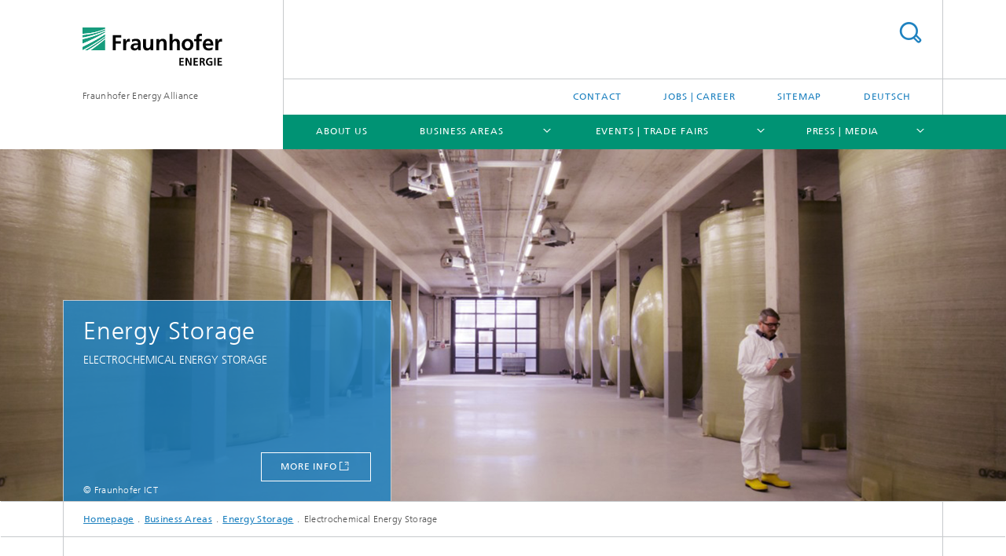

--- FILE ---
content_type: text/html;charset=utf-8
request_url: https://www.energie.fraunhofer.de/en/business-areas/energy-storage/electrochemical-energy-storage.html
body_size: 11559
content:
<!DOCTYPE html>
<html lang="en" class="">
<head>
    <meta charset="utf-8"/>
    <meta http-equiv="X-UA-Compatible" content="IE=edge"/>
    <meta name="viewport" content="width=device-width, initial-scale=1, user-scalable=yes"/>
    <title>Electrochemical Energy Storage</title>

    <!-- Avoid annoying toolbar on images in Internet Explorer -->
    <meta http-equiv="imagetoolbar" content="no" />
    <!-- Information for Robots -->
    <meta name="robots" content="noodp,noydir,index,follow" />
    <!-- open graph and twitter share meta data -->
    <meta property="og:title" content="Energy Storage - Electrochemical Energy Storage"/>
    <meta property="og:description" content="Against the background of an increasing interconnection of different fields, the conversion of electrical energy into chemical energy plays an important role. One of the Fraunhofer-Gesellschaft’s research priorities in the business unit ENERGY STORAGE is therefore in the field of electrochemical energy storage, for example for stationary applications or electromobility."/>
    <meta property="og:url" content="https://www.energie.fraunhofer.de/en/business-areas/energy-storage/electrochemical-energy-storage.html"/>
    <meta property="og:type" content="website"/>
    <meta property="og:site_name" content="Fraunhofer Energy Alliance"/>
        <meta property="og:image" content="https://www.energie.fraunhofer.de/en/business-areas/energy-storage/electrochemical-energy-storage/jcr:content/socialMediaImage.img.4col.large.png/1586200287479/buehne-elektrische-energiespeicher-energie-speicher.png" />
        <meta property="og:image:width" content="1440" />
        <meta property="og:image:height" content="1920" />
        <meta name="twitter:card" content="summary_large_image">
    <meta http-equiv="last-modified" content="2024-07-04T09:52:34.145Z" />
	<meta name="pubdate" content="2024-07-04T11:52:34.145+02:00" />
    <meta name="copyright" content="Copyright" />
    <meta name="description" content="Against the background of an increasing interconnection of different fields, the conversion of electrical energy into chemical energy plays an important role. One of the Fraunhofer-Gesellschaft’s research priorities in the business unit ENERGY STORAGE is therefore in the field of electrochemical energy storage, for example for stationary applications or electromobility. " />
    <!-- / LEGACY meta tags end -->

    <!--[if !IE]>-->
        <link rel="stylesheet" href="/etc.clientlibs/fraunhofer/ui/website/css/fraunhofer.min.3ed9d7d677cdf827963599044315a9d6.css" type="text/css">
<!--<![endif]-->

    <!--[if gt IE 8]>
    	<![endif]-->

    <!-- HTML5 shim and Respond.js for IE8 support of HTML5 elements and media queries -->
    <!--[if lte IE 8]>
        <link rel="stylesheet" href="/etc.clientlibs/fraunhofer/ui/website/css/lte_ie8.min.css" type="text/css">
<script src="/etc.clientlibs/fraunhofer/ui/website/js/lte_ie8.min.js"></script>
<![endif]-->
    
    <!-- Favorite icon -->
    <link rel="shortcut icon" href="/static/css/fraunhofer/resources/img/favicons/favicon_16x16.ico" type="image/x-icon"/>
	<link rel="apple-touch-icon" sizes="180x180" href="/static/css/fraunhofer/resources/img/favicons/apple-touch-icon_180x180.png">
	<meta name="msapplication-TileColor" content="#ffffff">
	<meta name="msapplication-TileImage" content="/static/css/fraunhofer/resources/img/favicons/mstile-144x144.png">
	<link rel="icon" type="image/png" href="/static/css/fraunhofer/resources/img/favicons/favicon_32x32.png" sizes="32x32">
	<link rel="icon" type="image/png" href="/static/css/fraunhofer/resources/img/favicons/favicon_96x96.png" sizes="96x96">
	<link rel="icon" type="image/svg+xml" href="/static/css/fraunhofer/resources/img/favicons/favicon.svg" sizes="any">
	
    <!-- Platform for Internet Content Selection (PICS) self-rating -->
    <link rel="meta" href="/static/css/fraunhofer/resources/pics.rdf" type="application/rdf+xml" title="PICS labels"/>
    <!-- Open Search -->
    <link rel="search" type="application/opensearchdescription+xml" title="Fraunhofer Energy Alliance (en)" href="/en.opensearch.xml"/>
        <link rel="alternate" type="application/rss+xml" title="Fraunhofer Energy Alliance | Press Release" href="https://www.energie.fraunhofer.de/en/rss/fraunhofer-energy-alliance-press-release.rss"/>
	</head>
<body class="col-4" itemtype="https://schema.org/WebPage" itemscope="itemscope">
    <div class="fhg-wrapper">
        <header>
    <input type="hidden" class="available-languages-servlet-path" data-path="/en/business-areas/energy-storage/electrochemical-energy-storage/jcr:content.languages.json" />
<div class="fhg-header">
    <div class="fhg-grid">
        <div class="row1">
            <div class="fhg-grid-item fhg-grid-3-2-1-1 section-search">
                <section role="search">
                    <form method="get" action="/en/search.html" id="search-form" data-suggest-url="/bin/wcm/enterprisesearch/suggest">
                        <div>
                            <input type="hidden" name="_charset_" value="UTF-8" />
                            <input name="numberResults"
                                value="10" type="hidden" />
                            <input name="page" value="1" type="hidden" />

                            <input name="scope" value="ENERGIE" type="hidden"/>
                            <input name="language" value="en" type="hidden"/>
                            <input id="search-query-default-foo" disabled="disabled" value="Suchbegriff" type="hidden"/>
                            <input name="lang" id="search-query-default-foo-hidden" value="en" type="hidden"/>

                            <input type="text" autocomplete="off" name="queryString"
                                id="electrochemical\u002Denergy\u002DstoragesearchQuery" class="hasDefault ac_input queryStringContentHeader" maxlength="100"/>

                        </div>
                        <button type="submit">Search</button>
                    </form>
                </section>
            </div>

            <div class="fhg-grid-item fhg-grid-1-1-1-1 section-title">
                <a href="/en.html"><div class="logo-heading">
                    	<img class="logo" alt="" title="" src="/content/dam/energie/energie.svg"/>
                        Fraunhofer Energy Alliance</div>
                </a></div>
        </div>


        <div class="row2">
            <div class="fhg-grid-item fhg-grid-1-1-1-1 section-about text-site-identifier">
                <a href="/en.html">Fraunhofer Energy Alliance</a></div>

            <div class="fhg-grid-item fhg-grid-3-2-1-1 section-nav" id="menu">
                <div class="row2-1">

                    <div class="fhg-grid-item section-menu-plus">
                        <nav>
                            <ul>
                                <li><a href="/en/contact.html">Contact</a></li>
                                <li><a href="/en/jobs-career.html">Jobs | Career</a></li>
                                <li><a href="/en/sitemap.html">Sitemap</a></li>
                                <li class="lang"><a href="/">Deutsch</a></li>
                                        </ul>
                        </nav>
                    </div>
                </div>

                <div class="nav-fhg" id="nav"><div class="section-menu">
        <nav>
            <ul class="fhg-mainmenu">
            <li class="lvl-1 ">
	                <span><a href="/en/about-us1.html">About Us</a></span>
                    	</li>
			<li class="lvl-1 ">
	                <span class="navigable"><a href="/en/business-areas.html">Business Areas</a></span>
	                        <div class="submenu">
	                        	<span class="btn close">[X]</span>
	                        	<span class="mainmenu-title follow-link"><a href="/en/business-areas.html">Business Areas</a></span>
	                            <ul>
	                                <li class="lvl-2 is-expandable">
                                            <span class="follow-link navigable"><a href="/en/business-areas/energy-renewable.html">Energy Renewable</a></span>

		                                            <ul>
		                                                <li class="lvl-3">
		                                                        <a href="/en/business-areas/energy-renewable/photovoltaics.html">Photovoltaics</a></li>
		                                                <li class="lvl-3">
		                                                        <a href="/en/business-areas/energy-renewable/solar-thermal-energy.html">Solar Thermal Energy</a></li>
		                                                <li class="lvl-3">
		                                                        <a href="/en/business-areas/energy-renewable/wind-energy.html">Wind Energy</a></li>
		                                                <li class="lvl-3">
		                                                        <a href="/en/business-areas/energy-renewable/bioenergy.html">Bioenergy</a></li>
		                                                <li class="lvl-3">
		                                                        <a href="/en/business-areas/energy-renewable/hydropower.html">Hydropower</a></li>
		                                                <li class="lvl-3">
		                                                        <a href="/en/business-areas/energy-renewable/gerthermal-energy.html">Geothermal Energy</a></li>
		                                                <li class="lvl-3">
		                                                        <a href="/en/business-areas/energy-renewable/renewable-energy-in-the-overall-system.html">Renewable Energy in the Overall System</a></li>
		                                                </ul>
                                                </li>
	                                <li class="lvl-2 is-expandable">
                                            <span class="follow-link navigable"><a href="/en/business-areas/energy-storage.html">Energy Storage</a></span>

		                                            <ul>
		                                                <li class="lvl-3">
		                                                        <a href="/en/business-areas/energy-storage/energy-storage-and-conversion-systems.html">Energy Storage and Conversion Systems</a></li>
		                                                <li class="lvl-3">
		                                                        <a href="/en/business-areas/energy-storage/electrochemical-energy-storage.html">Electrochemical Energy Storage</a></li>
		                                                <li class="lvl-3">
		                                                        <a href="/en/business-areas/energy-storage/mechanical-energy-storage.html">Mechanical Energy Storage</a></li>
		                                                <li class="lvl-3">
		                                                        <a href="/en/business-areas/energy-storage/thermal-energy-storage.html">Thermal Energy Storage</a></li>
		                                                <li class="lvl-3">
		                                                        <a href="/en/business-areas/energy-storage/chemical-energy-storage.html">Chemical Energy Storage</a></li>
		                                                <li class="lvl-3">
		                                                        <a href="/en/business-areas/energy-storage/fuel-cells.html">Fuel Cells (PEM, SOFC, DMFC, DEFC)</a></li>
		                                                <li class="lvl-3">
		                                                        <a href="/en/business-areas/energy-storage/hydrogen-technologies.html">Hydrogen Technologies</a></li>
		                                                <li class="lvl-3">
		                                                        <a href="/en/business-areas/energy-storage/energy-harvesting.html">Energy Harvesting</a></li>
		                                                </ul>
                                                </li>
	                                <li class="lvl-2 is-expandable">
                                            <span class="follow-link navigable"><a href="/en/business-areas/energy-grids.html">Energy Grids</a></span>

		                                            <ul>
		                                                <li class="lvl-3">
		                                                        <a href="/en/business-areas/energy-grids/grid-planning.html">Grid Planning</a></li>
		                                                <li class="lvl-3">
		                                                        <a href="/en/business-areas/energy-grids/grid-technology.html">Grid Technology</a></li>
		                                                <li class="lvl-3">
		                                                        <a href="/en/business-areas/energy-grids/grid-operations.html">Grid Operations</a></li>
		                                                <li class="lvl-3">
		                                                        <a href="/en/business-areas/energy-grids/grid-management.html">Grid Management</a></li>
		                                                </ul>
                                                </li>
	                                <li class="lvl-2 is-expandable">
                                            <span class="follow-link navigable"><a href="/en/business-areas/energy-urban.html">Energy Urban </a></span>

		                                            <ul>
		                                                <li class="lvl-3">
		                                                        <a href="/en/business-areas/energy-urban/districts.html">Districts</a></li>
		                                                <li class="lvl-3">
		                                                        <a href="/en/business-areas/energy-urban/buildings.html">Buildings</a></li>
		                                                <li class="lvl-3">
		                                                        <a href="/en/business-areas/energy-urban/plant-engineering.html">Plant Engineering</a></li>
		                                                </ul>
                                                </li>
	                                <li class="lvl-2 is-expandable">
                                            <span class="follow-link navigable"><a href="/en/business-areas/energy-digital.html">Energy Digital</a></span>

		                                            <ul>
		                                                <li class="lvl-3">
		                                                        <a href="/en/business-areas/energy-digital/energy-data-collection.html">Energy Data Collection</a></li>
		                                                <li class="lvl-3">
		                                                        <a href="/en/business-areas/energy-digital/energy-data-analysis.html">Energy Data Analysis</a></li>
		                                                <li class="lvl-3">
		                                                        <a href="/en/business-areas/energy-digital/exchange-of-energy-data.html">Exchange of Energy Data</a></li>
		                                                <li class="lvl-3">
		                                                        <a href="/en/business-areas/energy-digital/usage-and-application-of-energy-data.html">Usage and Application of Energy Data</a></li>
		                                                <li class="lvl-3">
		                                                        <a href="/en/business-areas/energy-digital/energy-data-system.html">Energy Data System</a></li>
		                                                </ul>
                                                </li>
	                                <li class="lvl-2 is-expandable">
                                            <span class="follow-link navigable"><a href="/en/business-areas/energy-system.html">Energy System</a></span>

		                                            <ul>
		                                                <li class="lvl-3">
		                                                        <a href="/en/business-areas/energy-system/energy-systems-design-and-modelling.html">Energy Systems Design and Modelling  </a></li>
		                                                <li class="lvl-3">
		                                                        <a href="/en/business-areas/energy-system/energy-and-climate-policies.html">Energy and Climate Policies</a></li>
		                                                <li class="lvl-3">
		                                                        <a href="/en/business-areas/energy-system/energy-economic-analyses.html">Energy Economic Analyses</a></li>
		                                                <li class="lvl-3">
		                                                        <a href="/en/business-areas/energy-system/development-of-business-models.html">Development of Business Models</a></li>
		                                                </ul>
                                                </li>
	                                <li class="lvl-2">
                                            <a href="/en/business-areas/energy-efficiency.html">Energy Efficient</a></li>
	                                <li class="lvl-2 is-expandable">
                                            <span class="follow-link navigable"><a href="/en/business-areas/energy-climate-environment.html">Energy I Climate  I Environment</a></span>

		                                            <ul>
		                                                <li class="lvl-3">
		                                                        <a href="/en/business-areas/energy-climate-environment/circular-economy.html">Circular Economy </a></li>
		                                                <li class="lvl-3">
		                                                        <a href="/en/business-areas/energy-climate-environment/water-infrastructure-systems.html">Water Infrastructure Systems</a></li>
		                                                <li class="lvl-3">
		                                                        <a href="/en/business-areas/energy-climate-environment/water-and-wastewater-management.html">Water and Wastewater Management</a></li>
		                                                <li class="lvl-3">
		                                                        <a href="/en/business-areas/energy-climate-environment/agriculture-and-nutrition.html">Agriculture and Nutrition</a></li>
		                                                </ul>
                                                </li>
	                                </ul>
	                        </div>
	                    </li>
			<li class="lvl-1 ">
	                <span class="navigable"><a href="/en/events-trade-fairs.html">Events | Trade Fairs</a></span>
	                        <div class="submenu">
	                        	<span class="btn close">[X]</span>
	                        	<span class="mainmenu-title follow-link"><a href="/en/events-trade-fairs.html">Events | Trade Fairs</a></span>
	                            <ul>
	                                <li class="lvl-2">
                                            <a href="/en/events-trade-fairs/2025.html">2025</a></li>
	                                </ul>
	                        </div>
	                    </li>
			<li class="lvl-1  showInHeader">
	                <span><a href="/en/jobs-career.html">Jobs | Career</a></span>
                    	</li>
			<li class="lvl-1 ">
	                <span class="navigable"><a href="/en/press-media.html">Press | Media</a></span>
	                        <div class="submenu">
	                        	<span class="btn close">[X]</span>
	                        	<span class="mainmenu-title follow-link"><a href="/en/press-media.html">Press | Media</a></span>
	                            <ul>
	                                <li class="lvl-2 is-expandable">
                                            <span class="follow-link navigable"><a href="/en/press-media/press-release.html">Press Release</a></span>

		                                            <ul>
		                                                <li class="lvl-3">
		                                                        <a href="/en/press-media/press-release/press-releases-2025.html">2025</a></li>
		                                                <li class="lvl-3">
		                                                        <a href="/en/press-media/press-release/press-releases-2024.html">2024</a></li>
		                                                <li class="lvl-3">
		                                                        <a href="/en/press-media/press-release/press-releases-2023.html">2023</a></li>
		                                                </ul>
                                                </li>
	                                <li class="lvl-2 is-expandable">
                                            <span class="follow-link navigable"><a href="/en/press-media/annual-reports-brochures.html">Annual Reports | Brochures</a></span>

		                                            <ul>
		                                                <li class="lvl-3">
		                                                        <a href="/en/press-media/annual-reports-brochures/annual-reports-new.html">Annual Reports </a></li>
		                                                <li class="lvl-3">
		                                                        <a href="/en/press-media/annual-reports-brochures/brochures.html">Brochures</a></li>
		                                                </ul>
                                                </li>
	                                </ul>
	                        </div>
	                    </li>
			<li class="more lvl-1" id="morefield"><span class="navigable"><span>More</span></span>
	                <ul></ul>
	            </li>
            </ul>
        </nav>
    </div>
</div>
</div>
        </div>
    </div>
</div>
<div data-emptytext="stage_parsys_hint" class="dummyclass"><div class="fhg-stage-slider js-stage-slider" 
    data-autoplaytimeout="6000" 
    data-smartspeed="1000">
    <div class="frames">
    <div class="item js-carousel-item"><!--[if IE]>
        <style type="text/css">
            .image-style-6e791dd6067e7153c8e3f70a615071ef {
                background-position: 50% 50%;
                background-image: url('/en/business-areas/energy-storage/electrochemical-energy-storage/jcr:content/stage/stageParsys/stage_slide/image.img.1col.png/1694701738124/buehne-elektrische-energiespeicher-energie-speicher.png');
            }
            @media (min-width: 321px) and (max-width: 640px) {
                .image-style-6e791dd6067e7153c8e3f70a615071ef {
                    background-image: url('/en/business-areas/energy-storage/electrochemical-energy-storage/jcr:content/stage/stageParsys/stage_slide/image.img.2col.png/1694701738124/buehne-elektrische-energiespeicher-energie-speicher.png');
                }
            }
            @media (min-width: 641px) and (max-width: 960px) {
                .image-style-6e791dd6067e7153c8e3f70a615071ef {
                    background-image: url('/en/business-areas/energy-storage/electrochemical-energy-storage/jcr:content/stage/stageParsys/stage_slide/image.img.3col.png/1694701738124/buehne-elektrische-energiespeicher-energie-speicher.png');
                }
            }
            @media (min-width: 961px) and (max-width: 1440px) {
                .image-style-6e791dd6067e7153c8e3f70a615071ef {
                    background-image: url('/en/business-areas/energy-storage/electrochemical-energy-storage/jcr:content/stage/stageParsys/stage_slide/image.img.4col.png/1694701738124/buehne-elektrische-energiespeicher-energie-speicher.png');
                }
            }
            @media (min-width: 1441px) {
                .image-style-6e791dd6067e7153c8e3f70a615071ef {
                    background-image: url('/en/business-areas/energy-storage/electrochemical-energy-storage/jcr:content/stage/stageParsys/stage_slide/image.img.png/1694701738124/buehne-elektrische-energiespeicher-energie-speicher.png');
                }
            }
        </style>
        <div class="image-wrapper image-style-6e791dd6067e7153c8e3f70a615071ef"></div>
        <![endif]-->
        <![if !IE]>
        <figure  class="fhg-content image "><picture>
				    <!--[if IE 9]><video style="display: none;"><![endif]-->
				    <source srcset="/en/business-areas/energy-storage/electrochemical-energy-storage/jcr:content/stage/stageParsys/stage_slide/image.img.4col.png/1694701738124/buehne-elektrische-energiespeicher-energie-speicher.png" media="(max-width: 1440px)">
				    <source srcset="/en/business-areas/energy-storage/electrochemical-energy-storage/jcr:content/stage/stageParsys/stage_slide/image.img.3col.png/1694701738124/buehne-elektrische-energiespeicher-energie-speicher.png" media="(max-width: 960px)">
				    <source srcset="/en/business-areas/energy-storage/electrochemical-energy-storage/jcr:content/stage/stageParsys/stage_slide/image.img.2col.png/1694701738124/buehne-elektrische-energiespeicher-energie-speicher.png" media="(max-width: 640px)">
				    <source srcset="/en/business-areas/energy-storage/electrochemical-energy-storage/jcr:content/stage/stageParsys/stage_slide/image.img.1col.png/1694701738124/buehne-elektrische-energiespeicher-energie-speicher.png" media="(max-width: 320px)">
				    <!--[if IE 9]></video><![endif]-->
				    <img data-height="538.0" src="/en/business-areas/energy-storage/electrochemical-energy-storage/jcr:content/stage/stageParsys/stage_slide/image.img.png/1694701738124/buehne-elektrische-energiespeicher-energie-speicher.png" data-width="1728.0" style="object-position:50% 50%;">
				    </picture>
			<figcaption>
        <div  class="figure-desc"></div></figcaption>
</figure><![endif]>
    <div class="caption ">
        <h2 class="stage-heading fragment" id="Energy-Storage">Energy Storage</h2>

        <p class="stage-desc">ELECTROCHEMICAL ENERGY STORAGE </p>
        <a href="https://www.ict.fraunhofer.de/de/komp/ae/RFBWind.html" class="more" target="_blank" title="">more info</a><p class="copyright text-secondary">© Fraunhofer ICT</p>
        </div>
</div>
</div>
</div>
</div>
<nav class="breadcrumbs text-secondary">

	<div class="drop-down-bar">
		<p>Where am I?</p>
	</div>
	<div class="wrapper">
		<ul>
			<li><a href="/en.html">Homepage</a></li>
					<li><a href="/en/business-areas.html">Business Areas</a></li>
					<li><a href="/en/business-areas/energy-storage.html">Energy Storage</a></li>
					<li>Electrochemical Energy Storage</li>
					</ul>
	</div>
</nav>
<div class="fhg-section-separator fhg-heading-separator fhg-grid fhg-grid-4-columns ">
    <div class="fhg-grid-item">
        <h1>Electrochemical Energy Storage</h1>
        </div>
    </div>
</header>
<div class="fhg-main fhg-grid fhg-grid-4-columns">
            <div class="contentPar parsys"><div data-emptytext-sectionParsys="section_component_hint" data-emptytext="Drag components here" class="sectionComponent parbase section" data-emptytext-teaserParsys="section_component_marginal_column_parsys_hint"><div class="fhg-grid-section">
    <div class="fhg-grid fhg-grid-4-columns">
        <section>
            <div class="sectionParsys parsys"><div data-emptytext="linklist_add_items" class="fhg-content-article fhg-grid section"><article>
    <div class="row">
        <div class=" fhg-grid-item fhg-grid-3-3-2-1">
        <div class="fhg-content fhg-richtext">
<p>Against the background of an increasing interconnection of different fields, the conversion of electrical energy into chemical energy plays an important role. One of the Fraunhofer-Gesellschaft’s research priorities in the business unit ENERGY STORAGE is therefore in the field of electrochemical energy storage, for example for stationary applications or electromobility.</p> 
<p>By 2030, battery production will expand fifteenfold from today's 38 gigawatt hours per year to 576 gigawatt hours in Europe alone, according to a study by the Fraunhofer Institute for Systems and Innovation Research ISI. Against the backdrop of such immense growth forecasts, the aspect of sustainability and circular economy becomes just as important as technological innovation and functionality.</p> 
<p>Our offering extends along the entire value chain from the development of battery technologies (Li-Ion: solid state, LiS, LiO2, Na-ion, redox flow), materials and components, cell design, process and manufacturing&nbsp; engineering, and system development and integration.</p></div>
</div>
</div>
</article>
</div>
</div>
</section>
    </div>
    </div></div>
<div data-emptytext="tabview_new_tab_hint" class="dummyclass section"><div class="sep sectionseparator"><script data-scf-json="true" type='application/json' id='/en/business-areas/energy-storage/electrochemical-energy-storage/jcr:content/contentPar/tabview_overview/sep'>{"id":"/en/business-areas/energy-storage/electrochemical-energy-storage/jcr:content/contentPar/tabview_overview/sep","resourceType":"fraunhofer/components/sectionseparator","url":"/en/business-areas/energy-storage/electrochemical-energy-storage/_jcr_content/contentPar/tabview_overview/sep.social.json","friendlyUrl":"/en/business-areas/energy-storage/electrochemical-energy-storage.html"}</script><div class="fhg-section-separator"></div>
</div>
<div class="fhg-paneled tab-transform can-open">
    <div class="section-title">
                <h2 id="Competencies-of-the-Fraunhofer-Energy-Alliance-in-the-Field-of-Electrochemical-Energy-Storage" class="fragment">Competencies of the Fraunhofer Energy Alliance in the Field of Electrochemical Energy Storage</h2>
                </div>
        <div class="controls">
        <a href="#expand-all" class="control-open">Expand all</a>
        <a href="#close-all" class="control-close">Close all</a>
    </div>
    <div class="fhg-accordion tab-transform level-1">
        <div data-emptytext="tabview_tabcontent_hint" class="accordion-item tab-item section"><h2 class="item-heading fragment" id="tabview_tab_copy-heading">
    
<a class="item-title item-trigger collapsed" data-toggle="collapse" href="#copy" aria-expanded="false" aria-controls="tabview_tab_copy-content" title="Battery Technologies">
        Battery Technologies</a></h2>
<div class="item-body collapse" id="copy" aria-labelledby="tabview_tab_copy-heading">
    <div class="tabPar parsys"><div data-emptytext="teaser_overview_parsys_hint" class="teaser section"><div class="fhg-grid teaser-layout ">
	<div class="fhg-grid-item teaser-layout__title ">
		<h2 class="teaser-layout__title-headline fragment" id="Battery-Technologies-Li-ion-Solid-state-LiS-LiO2-Na-ions-Redox-Flow-RFB">Battery Technologies  (Li-ion: Solid state, LiS, LiO2, Na-ions, Redox Flow (RFB))</h2>
			<p class="teaser-layout__title-subheading">Against the backdrop of the energy transition, high-performance batteries have advanced to become key components of mobile and stationary electrically powered applications. In the technical implementation of novel stationary battery concepts, cost reduction, efficiency, durability and cycle stability as well as operational safety are the most important features. For electromobile applications, battery concepts are evaluated on the basis of their compactness and energy density as well as their cost and operational reliability. For both use cases, experts of Fraunhofer Energy Research advise  customers and develop custom-fit solutions. Just as important as technical functionality is the sustainability of technologies and processes, for example in the development of sodium batteries or redox flow batteries from locally available, non-strategic base materials or through efficient manufacturing processes for lithium batteries or redox flow batteries. At the end of the product life cycle, we also focus on economic and ecological optimization in the form of recycling best practices.</p>
	    </div>
    
    <div class="fhg-grid teaser-layout--masonry js-teaser-layout--masonry" data-config-masonry='{"horizontalOrder":false}'>
    	<div class="fhg-grid-column-sizer"></div>
		<div class="teaserPar parsys"><div data-emptytext="linklist_add_items" class="teaser__item section"><div class="fhg-grid-item teaser-default teaser-default--size-1x2 teaser-default--variant- teaser-default--color-blue  js-teaser-ellipsis">
    <div class="teaser-default__content">
    	<div class="teaser-default__text">
        	<div class="teaser-default__text-caption js-teaser-default__text-caption">
	            <h3 class="teaser-default__text-headline">Projects</h3>
	            </div>
	        <div class="teaser-default__text-cta js-teaser-default__text-cta">
	            <ul class="teaser-default__text-cta--list fhg-list arrowed-list">
	                        </ul>
	                </div>
        </div>
    	</div>
</div>
</div>
<div data-emptytext="linklist_add_items" class="teaser__item section"><div class="fhg-grid-item teaser-default teaser-default--size-1x2 teaser-default--variant- teaser-default--color-green  teaser-default--has-image js-teaser-ellipsis">
    <div class="teaser-default__content">
    	<a href="https://www.ipa.fraunhofer.de/en/reference_projects/digibattpro.html" class="teaser-default__image teaser-default__image--linked teaser-default__image--large large" style="background-image: url(&#39;/en/business-areas/energy-storage/electrochemical-energy-storage/jcr:content/contentPar/tabview_overview/tabview_parsys/tabview_tab_copy/tabPar/teaser_overview/teaserPar/teaser_677161058/image.img.2col.large.jpg/1657556015703/DigiBattPro-ipa.jpg&#39;);background-position: 50% 50%" target="_blank" title="More Information">&nbsp;</a><div class="teaser-default__text">
        	<div class="teaser-default__text-caption js-teaser-default__text-caption">
	            <p class="teaser-default__text-caption-copyright">©  Adobe  Stock  I  www.ipa.fraunhofer.de</p>
	                <h3 class="teaser-default__text-headline">“DigiBattPro 4.0 - BW” - Digitized Battery Production 4.0</h3>
	            <div class="teaser-default__text-richtext"><p>The aim of the DigiBattPro 4.0 - BW project is to completely digitize a battery cell production facility.</p></div>
	            </div>
	        <div class="teaser-default__text-cta js-teaser-default__text-cta">
	            <a href="https://www.ipa.fraunhofer.de/en/reference_projects/digibattpro.html" class="teaser-default__text-cta--button" target="_blank" title="More Information">More Information</a></div>
        </div>
    	</div>
</div>
</div>
<div data-emptytext="linklist_add_items" class="teaser__item section"><div class="fhg-grid-item teaser-default teaser-default--size-1x2 teaser-default--variant- teaser-default--color-lightblue  teaser-default--has-image js-teaser-ellipsis">
    <div class="teaser-default__content">
    	<a href="https://festbatt.net/plattformen-und-projekte" class="teaser-default__image teaser-default__image--linked teaser-default__image--large large" style="background-image: url(&#39;/en/business-areas/energy-storage/electrochemical-energy-storage/jcr:content/contentPar/tabview_overview/tabview_parsys/tabview_tab_copy/tabPar/teaser_overview/teaserPar/teaser_956655687_cop/image.img.2col.large.jpg/1707219275722/FEST-BATT-ikts.jpg&#39;);background-position: 50% 50%" target="_blank" title="More Information [in German]">&nbsp;</a><div class="teaser-default__text">
        	<div class="teaser-default__text-caption js-teaser-default__text-caption">
	            <p class="teaser-default__text-caption-copyright">© www.festbatt.net</p>
	                <h3 class="teaser-default__text-headline">FEST BATT - 21+1 Projects</h3>
	            <div class="teaser-default__text-richtext"><p>The sub-project focuses on the production and processing of the phosphate solid electrolyte&nbsp;LATP (Li<sub>1.3</sub>Al<sub>0.3</sub>Ti<sub>1.7</sub>(PO<sub>4</sub>)<sub>3</sub>).&nbsp;</p></div>
	            </div>
	        <div class="teaser-default__text-cta js-teaser-default__text-cta">
	            <a href="https://festbatt.net/plattformen-und-projekte" class="teaser-default__text-cta--button" target="_blank" title="More Information [in German]">More Information [in German]</a></div>
        </div>
    	</div>
</div>
</div>
<div data-emptytext="linklist_add_items" class="teaser__item section"><div class="fhg-grid-item teaser-default teaser-default--size-1x2 teaser-default--variant- teaser-default--color-blue  teaser-default--has-image js-teaser-ellipsis">
    <div class="teaser-default__content">
    	<a href="https://www.umsicht.fraunhofer.de/en/projects/iron-air-battery.html" class="teaser-default__image teaser-default__image--linked teaser-default__image--large large" style="background-image: url(&#39;/en/business-areas/energy-storage/electrochemical-energy-storage/jcr:content/contentPar/tabview_overview/tabview_parsys/tabview_tab_copy/tabPar/teaser_overview/teaserPar/teaser_956655687_cop_693971655/image.img.2col.large.jpg/1711439918907/eisen-luft-batterie-luftelektrode.jpg&#39;);background-position: 50% 50%" target="_blank" title="MORE INFORMATION">&nbsp;</a><div class="teaser-default__text">
        	<div class="teaser-default__text-caption js-teaser-default__text-caption">
	            <p class="teaser-default__text-caption-copyright">© Fraunhofer UMSICHT</p>
	                <h3 class="teaser-default__text-headline">ELuStat</h3>
	            <div class="teaser-default__text-richtext"><p>A new type of iron-air battery is being developed as part of the project. It will have an energy density of 250 Wh/kg, an efficiency of at least 60 percent and be capable of 500 full charge/discharge cycles.&nbsp;</p></div>
	            </div>
	        <div class="teaser-default__text-cta js-teaser-default__text-cta">
	            <a href="https://www.umsicht.fraunhofer.de/en/projects/iron-air-battery.html" class="teaser-default__text-cta--button" target="_blank" title="MORE INFORMATION">MORE INFORMATION</a></div>
        </div>
    	</div>
</div>
</div>
<div data-emptytext="linklist_add_items" class="teaser__item section"><div class="fhg-grid-item teaser-default teaser-default--size-1x2 teaser-default--variant- teaser-default--color-green  teaser-default--has-image js-teaser-ellipsis">
    <div class="teaser-default__content">
    	<a href="https://www.umsicht.fraunhofer.de/en/projects/vaflow.html" class="teaser-default__image teaser-default__image--linked teaser-default__image--large large" style="background-image: url(&#39;/en/business-areas/energy-storage/electrochemical-energy-storage/jcr:content/contentPar/tabview_overview/tabview_parsys/tabview_tab_copy/tabPar/teaser_overview/teaserPar/teaser_677161058_cop/image.img.2col.large.jpg/1711362821920/vaflow-logo.jpg&#39;);background-position: 50% 50%" target="_blank" title="MORE INFORMATION">&nbsp;</a><div class="teaser-default__text">
        	<div class="teaser-default__text-caption js-teaser-default__text-caption">
	            <p class="teaser-default__text-caption-copyright">© Fraunhofer UMSICHT</p>
	                <h3 class="teaser-default__text-headline">VAFLOW®</h3>
	            <div class="teaser-default__text-richtext"><p>Efficient energy storage systems require economically strategic raw materials. The aim of the »VAFLOW« joint project is to pyro- and hydrometallurgically process industrial vanadium-containing residues and by-products to make a quality-assured vanadium electrolyte.</p></div>
	            </div>
	        <div class="teaser-default__text-cta js-teaser-default__text-cta">
	            <a href="https://www.umsicht.fraunhofer.de/en/projects/vaflow.html" class="teaser-default__text-cta--button" target="_blank" title="MORE INFORMATION">MORE INFORMATION</a></div>
        </div>
    	</div>
</div>
</div>
<div data-emptytext="linklist_add_items" class="teaser__item section"><div class="fhg-grid-item teaser-default teaser-default--size-2x2 teaser-default--variant- teaser-default--color-lightblue  teaser-default--has-image js-teaser-ellipsis">
    <div class="teaser-default__content">
    	<a href="https://www.umsicht.fraunhofer.de/en/projects/kobibatt.html" class="teaser-default__image teaser-default__image--linked teaser-default__image--large large" style="background-image: url(&#39;/en/business-areas/energy-storage/electrochemical-energy-storage/jcr:content/contentPar/tabview_overview/tabview_parsys/tabview_tab_copy/tabPar/teaser_overview/teaserPar/teaser_956655687_cop_459378130/image.img.3col.large.jpg/1711362882914/Kobibatt.jpg&#39;);background-position: 50% 50%" target="_blank" title="MORE INFORMATION">&nbsp;</a><div class="teaser-default__text">
        	<div class="teaser-default__text-caption js-teaser-default__text-caption">
	            <p class="teaser-default__text-caption-copyright">© Fraunhofer UMSICHT</p>
	                <h3 class="teaser-default__text-headline">KOBIBATT</h3>
	            <div class="teaser-default__text-richtext"><p>The main objective of the&nbsp;»KOBIBATT« isroject is to develop a battery system with higher energy density and greater safety at lower costs. In battery research, these goals have so far been seen as contradictory and incompatible.&nbsp;</p></div>
	            </div>
	        <div class="teaser-default__text-cta js-teaser-default__text-cta">
	            <a href="https://www.umsicht.fraunhofer.de/en/projects/kobibatt.html" class="teaser-default__text-cta--button" target="_blank" title="MORE INFORMATION">MORE INFORMATION</a></div>
        </div>
    	</div>
</div>
</div>
</div>
</div>
</div></div>
</div>
</div>
</div>
<div data-emptytext="tabview_tabcontent_hint" class="accordion-item tab-item section"><h2 class="item-heading fragment" id="tabview_tab_copy_764532264-heading">
    
<a class="item-title item-trigger collapsed" data-toggle="collapse" href="#copy_764532264" aria-expanded="false" aria-controls="tabview_tab_copy_764532264-content" title="Material and Component Development">
        Material and Component Development</a></h2>
<div class="item-body collapse" id="copy_764532264" aria-labelledby="tabview_tab_copy_764532264-heading">
    <div class="tabPar parsys"><div data-emptytext="teaser_overview_parsys_hint" class="teaser section"><div class="fhg-grid teaser-layout ">
	<div class="fhg-grid-item teaser-layout__title ">
		<h2 class="teaser-layout__title-headline fragment" id="Material-and-Component-Development">Material and Component Development</h2>
			<p class="teaser-layout__title-subheading">Development, analysis and optimization of material components form the basis for the energy storage systems of the future. For stationary applications, the experts focus on criteria such as durability, high cycle stability, low costs and high safety. For tomorrow's electromobility, on the other hand, storage devices with high energy and power density - i.e. shorter charging times - at lower costs and greater safety are crucial. For our customers we optimize components and materials, their combinations for redox flow batteries and high temperature batteries as well as for lithium sulfur cells, and solid-state batteries. In addition, we offer material tests in standardized systems, on the basis of which physical parameters can be recorded and compared with the current state of storage technology. </p>
	    </div>
    
    <div class="fhg-grid teaser-layout--masonry js-teaser-layout--masonry" data-config-masonry='{"horizontalOrder":false}'>
    	<div class="fhg-grid-column-sizer"></div>
		<div class="teaserPar parsys"><div data-emptytext="linklist_add_items" class="teaser__item section"><div class="fhg-grid-item teaser-default teaser-default--size-1x2 teaser-default--variant- teaser-default--color-blue  js-teaser-ellipsis">
    <div class="teaser-default__content">
    	<div class="teaser-default__text">
        	<div class="teaser-default__text-caption js-teaser-default__text-caption">
	            <h3 class="teaser-default__text-headline">Projects</h3>
	            </div>
	        <div class="teaser-default__text-cta js-teaser-default__text-cta">
	            <ul class="teaser-default__text-cta--list fhg-list arrowed-list">
	                        </ul>
	                </div>
        </div>
    	</div>
</div>
</div>
<div data-emptytext="linklist_add_items" class="teaser__item section"><div class="fhg-grid-item teaser-default teaser-default--size-1x2 teaser-default--variant- teaser-default--color-blue  teaser-default--has-image js-teaser-ellipsis">
    <div class="teaser-default__content">
    	<a href="https://www.ise.fraunhofer.de/en/research-projects/nessi.html" class="teaser-default__image teaser-default__image--linked teaser-default__image--large large" style="background-image: url(&#39;/en/business-areas/energy-storage/electrochemical-energy-storage/jcr:content/contentPar/tabview_overview/tabview_parsys/tabview_tab_copy_764532264/tabPar/teaser_overview/teaserPar/teaser_956655687_cop/image.img.2col.large.png/1657556279214/Nessi.png&#39;);background-position: 50% 50%" target="_blank" title="More Information">&nbsp;</a><div class="teaser-default__text">
        	<div class="teaser-default__text-caption js-teaser-default__text-caption">
	            <p class="teaser-default__text-caption-copyright">©  Fraunhofer ISE/Dirk Mahler</p>
	                <h3 class="teaser-default__text-headline">NESSI</h3>
	            <div class="teaser-default__text-richtext"><p>Novel Si Anodes for Solid-State Lithium-Ion Batteries</p></div>
	            </div>
	        <div class="teaser-default__text-cta js-teaser-default__text-cta">
	            <a href="https://www.ise.fraunhofer.de/en/research-projects/nessi.html" class="teaser-default__text-cta--button" target="_blank" title="More Information">More Information</a></div>
        </div>
    	</div>
</div>
</div>
<div data-emptytext="linklist_add_items" class="teaser__item section"><div class="fhg-grid-item teaser-default teaser-default--size-1x2 teaser-default--variant- teaser-default--color-accent  teaser-default--has-image js-teaser-ellipsis">
    <div class="teaser-default__content">
    	<a href="https://www.ict.fraunhofer.de/en/projects/SONAR.html" class="teaser-default__image teaser-default__image--linked teaser-default__image--large large" style="background-image: url(&#39;/en/business-areas/energy-storage/electrochemical-energy-storage/jcr:content/contentPar/tabview_overview/tabview_parsys/tabview_tab_copy_764532264/tabPar/teaser_overview/teaserPar/teaser_677161058/image.img.2col.large.jpg/1657556348764/sonar-ict.jpg&#39;);background-position: 50% 50%" target="_blank" title="More Information">&nbsp;</a><div class="teaser-default__text">
        	<div class="teaser-default__text-caption js-teaser-default__text-caption">
	            <p class="teaser-default__text-caption-copyright">©  Fraunhofer ICT I Walter Mayrhofer</p>
	                <h3 class="teaser-default__text-headline">SONAR</h3>
	            <div class="teaser-default__text-richtext"><p>Modelling for the search for new active materials for redox flow batteries</p></div>
	            </div>
	        <div class="teaser-default__text-cta js-teaser-default__text-cta">
	            <a href="https://www.ict.fraunhofer.de/en/projects/SONAR.html" class="teaser-default__text-cta--button" target="_blank" title="More Information">More Information</a></div>
        </div>
    	</div>
</div>
</div>
<div data-emptytext="linklist_add_items" class="teaser__item section"><div class="fhg-grid-item teaser-default teaser-default--size-1x2 teaser-default--variant- teaser-default--color-lightblue  teaser-default--has-image js-teaser-ellipsis">
    <div class="teaser-default__content">
    	<a href="https://www.ikts.fraunhofer.de/en/departments/energy_systems/stationary_energy_storage/worlds_first_largest_existing_nanicl2_cells_in_cerenergy-battery_module.html" class="teaser-default__image teaser-default__image--linked teaser-default__image--large large" style="background-image: url(&#39;/en/business-areas/energy-storage/electrochemical-energy-storage/jcr:content/contentPar/tabview_overview/tabview_parsys/tabview_tab_copy_764532264/tabPar/teaser_overview/teaserPar/teaser_956655687/image.img.2col.large.jpg/1707219346833/cerenergy-ikts.jpg&#39;);background-position: 50% 50%" target="_blank" title="More Information">&nbsp;</a><div class="teaser-default__text">
        	<div class="teaser-default__text-caption js-teaser-default__text-caption">
	            <p class="teaser-default__text-caption-copyright">© Fraunhofer IKTS</p>
	                <h3 class="teaser-default__text-headline">A world’s first: Largest existing NaNiCl2 cells in cerenergy®-battery module</h3>
	            </div>
	        <div class="teaser-default__text-cta js-teaser-default__text-cta">
	            <a href="https://www.ikts.fraunhofer.de/en/departments/energy_systems/stationary_energy_storage/worlds_first_largest_existing_nanicl2_cells_in_cerenergy-battery_module.html" class="teaser-default__text-cta--button" target="_blank" title="More Information">More Information</a></div>
        </div>
    	</div>
</div>
</div>
</div>
</div>
</div></div>
</div>
</div>
</div>
<div data-emptytext="tabview_tabcontent_hint" class="accordion-item tab-item section"><h2 class="item-heading fragment" id="tabview_tab-heading">
    
<a class="item-title item-trigger collapsed" data-toggle="collapse" href="#1" aria-expanded="false" aria-controls="tabview_tab-content" title="Cell Design">
        Cell Design</a></h2>
<div class="item-body collapse" id="1" aria-labelledby="tabview_tab-heading">
    <div class="tabPar parsys"><div data-emptytext="teaser_overview_parsys_hint" class="teaser section"><div class="fhg-grid teaser-layout ">
	<div class="fhg-grid-item teaser-layout__title ">
		<h2 class="teaser-layout__title-headline fragment" id="Cell-Design">Cell Design</h2>
			<p class="teaser-layout__title-subheading">The cell design or format (pouch cell, prismatic or cylindrical cell) play an essential role in cell production and system development as well as integration. Several relevant aspects are associated with the selection of the cell design, depending on the application. For this reason, requirement with regard to cell design must be evaluated on a case-specific and systematic basis. Experts at Fraunhofer Energy Research are therefore concerned with the consideration and design of the cell design with regard to its use in battery modules and systems, taking into account the systemic interdependence of the individual decision criteria in terms of energy density, safety and costs.</p>
	    </div>
    
    <div class="fhg-grid teaser-layout--masonry js-teaser-layout--masonry" data-config-masonry='{"horizontalOrder":false}'>
    	<div class="fhg-grid-column-sizer"></div>
		<div class="teaserPar parsys"><div data-emptytext="linklist_add_items" class="teaser__item section"><div class="fhg-grid-item teaser-default teaser-default--size-1x2 teaser-default--variant- teaser-default--color-blue  js-teaser-ellipsis">
    <div class="teaser-default__content">
    	<div class="teaser-default__text">
        	<div class="teaser-default__text-caption js-teaser-default__text-caption">
	            <h3 class="teaser-default__text-headline">Projects</h3>
	            </div>
	        <div class="teaser-default__text-cta js-teaser-default__text-cta">
	            <ul class="teaser-default__text-cta--list fhg-list arrowed-list">
	                        </ul>
	                </div>
        </div>
    	</div>
</div>
</div>
<div data-emptytext="linklist_add_items" class="teaser__item section"><div class="fhg-grid-item teaser-default teaser-default--size-1x2 teaser-default--variant- teaser-default--color-blue  teaser-default--has-image js-teaser-ellipsis">
    <div class="teaser-default__content">
    	<a href="https://www.ikts.fraunhofer.de/en/press_media/press_releases/2020_5_11_n_eu-project_astrabat.html" class="teaser-default__image teaser-default__image--linked teaser-default__image--large large" style="background-image: url(&#39;/en/business-areas/energy-storage/electrochemical-energy-storage/jcr:content/contentPar/tabview_overview/tabview_parsys/tabview_tab/tabPar/teaser_overview/teaserPar/teaser_956655687_626562085/image.img.2col.large.jpg/1657556546393/Astrabat.jpg&#39;);background-position: 50% 50%" target="_blank" title="More Information">&nbsp;</a><div class="teaser-default__text">
        	<div class="teaser-default__text-caption js-teaser-default__text-caption">
	            <p class="teaser-default__text-caption-copyright">© www.astrabat.eu</p>
	                <h3 class="teaser-default__text-headline">ASTRABAT</h3>
	            <div class="teaser-default__text-richtext"><p>For the growing market of electric mobility, Europe must develop its own innovative battery concepts and production chains in order to increase its international competitiveness. This is the goal with which ASTRABAT is now launching.&nbsp;</p></div>
	            </div>
	        <div class="teaser-default__text-cta js-teaser-default__text-cta">
	            <a href="https://www.ikts.fraunhofer.de/en/press_media/press_releases/2020_5_11_n_eu-project_astrabat.html" class="teaser-default__text-cta--button" target="_blank" title="More Information">More Information</a></div>
        </div>
    	</div>
</div>
</div>
<div data-emptytext="linklist_add_items" class="teaser__item section"><div class="fhg-grid-item teaser-default teaser-default--size-1x2 teaser-default--variant- teaser-default--color-accent  teaser-default--has-image js-teaser-ellipsis">
    <div class="teaser-default__content">
    	<a href="https://www.ise.fraunhofer.de/en/research-projects/printsolid.html" class="teaser-default__image teaser-default__image--linked teaser-default__image--large large" style="background-image: url(&#39;/en/business-areas/energy-storage/electrochemical-energy-storage/jcr:content/contentPar/tabview_overview/tabview_parsys/tabview_tab/tabPar/teaser_overview/teaserPar/teaser_677161058/image.img.2col.large.jpg/1657556675196/Glovebox-Feststoff-Batterien.jpg&#39;);background-position: 50% 50%" target="_blank" title="More Information">&nbsp;</a><div class="teaser-default__text">
        	<div class="teaser-default__text-caption js-teaser-default__text-caption">
	            <p class="teaser-default__text-caption-copyright">© Fraunhofer ISE</p>
	                <h3 class="teaser-default__text-headline">Printsolid </h3>
	            <div class="teaser-default__text-richtext"><p>The goal is to develop an inherently safe and environmentally friendly “all-solid-state” lithium battery, characterized by a very high energy density that exceeds the capabilities of the current generation of batteries.</p></div>
	            </div>
	        <div class="teaser-default__text-cta js-teaser-default__text-cta">
	            <a href="https://www.ise.fraunhofer.de/en/research-projects/printsolid.html" class="teaser-default__text-cta--button" target="_blank" title="More Information">More Information</a></div>
        </div>
    	</div>
</div>
</div>
</div>
</div>
</div></div>
</div>
</div>
</div>
<div data-emptytext="tabview_tabcontent_hint" class="accordion-item tab-item section"><h2 class="item-heading fragment" id="tabview_tab_17115865_2129291441-heading">
    
<a class="item-title item-trigger collapsed" data-toggle="collapse" href="#17115865_2129291441" aria-expanded="false" aria-controls="tabview_tab_17115865_2129291441-content" title="Process and Production Engineering">
        Process and Production Engineering</a></h2>
<div class="item-body collapse" id="17115865_2129291441" aria-labelledby="tabview_tab_17115865_2129291441-heading">
    <div class="tabPar parsys"><div data-emptytext="teaser_overview_parsys_hint" class="teaser section"><div class="fhg-grid teaser-layout ">
	<div class="fhg-grid-item teaser-layout__title ">
		<h2 class="teaser-layout__title-headline fragment" id="Process-and-Production-Engineering">Process and Production Engineering</h2>
			<p class="teaser-layout__title-subheading">A wide variety of methods and processes are available along the entire battery value chain, which our experts research, develop and optimize. Our offering covers the entire value chain from material synthesis and modification to electrode production including the development of coating processes and sustainable and innovative cell production. Especially for the transfer of results obtained in the laboratory to industrial scale, the institutes of the Fraunhofer-Gesellschaft operate pilot plants in which the partial steps of the production of electrochemical cells can be implemented in a scalable manner. In this way, knowledge gained can be quickly transferred to small series production and the process know-how made available to customers.</p>
	    </div>
    
    <div class="fhg-grid teaser-layout--masonry js-teaser-layout--masonry" data-config-masonry='{"horizontalOrder":false}'>
    	<div class="fhg-grid-column-sizer"></div>
		<div class="teaserPar parsys"><div data-emptytext="linklist_add_items" class="teaser__item section"><div class="fhg-grid-item teaser-default teaser-default--size-1x2 teaser-default--variant- teaser-default--color-blue  js-teaser-ellipsis">
    <div class="teaser-default__content">
    	<div class="teaser-default__text">
        	<div class="teaser-default__text-caption js-teaser-default__text-caption">
	            <h3 class="teaser-default__text-headline">Projects</h3>
	            </div>
	        <div class="teaser-default__text-cta js-teaser-default__text-cta">
	            <ul class="teaser-default__text-cta--list fhg-list arrowed-list">
	                        </ul>
	                </div>
        </div>
    	</div>
</div>
</div>
<div data-emptytext="linklist_add_items" class="teaser__item section"><div class="fhg-grid-item teaser-default teaser-default--size-1x2 teaser-default--variant- teaser-default--color-lightblue  teaser-default--has-image js-teaser-ellipsis">
    <div class="teaser-default__content">
    	<a href="https://www.ict.fraunhofer.de/de/projekte/EPRox4.html" class="teaser-default__image teaser-default__image--linked teaser-default__image--large large" style="background-image: url(&#39;/en/business-areas/energy-storage/electrochemical-energy-storage/jcr:content/contentPar/tabview_overview/tabview_parsys/tabview_tab_17115865_2129291441/tabPar/teaser_overview/teaserPar/teaser_115675218/image.img.2col.large.jpg/1657556894817/Projekt-EPRox-IMG-4562.jpg&#39;);background-position: 50% 50%" target="_blank" title="More Information [in German]">&nbsp;</a><div class="teaser-default__text">
        	<div class="teaser-default__text-caption js-teaser-default__text-caption">
	            <p class="teaser-default__text-caption-copyright">© Fraunhofer ICT</p>
	                <h3 class="teaser-default__text-headline">EPRox4</h3>
	            <div class="teaser-default__text-richtext"><p>Cost-optimised and industrialised production of redox flow batteries. Within the publicly funded project, redox flow battery stacks are researched and further developed.</p></div>
	            </div>
	        <div class="teaser-default__text-cta js-teaser-default__text-cta">
	            <a href="https://www.ict.fraunhofer.de/de/projekte/EPRox4.html" class="teaser-default__text-cta--button" target="_blank" title="More Information [in German]">More Information [in German]</a></div>
        </div>
    	</div>
</div>
</div>
<div data-emptytext="linklist_add_items" class="teaser__item section"><div class="fhg-grid-item teaser-default teaser-default--size-1x2 teaser-default--variant- teaser-default--color-green  teaser-default--has-image js-teaser-ellipsis">
    <div class="teaser-default__content">
    	<a href="https://prozell-cluster.de/en/projects/optiex/" class="teaser-default__image teaser-default__image--linked teaser-default__image--large large" style="background-image: url(&#39;/en/business-areas/energy-storage/electrochemical-energy-storage/jcr:content/contentPar/tabview_overview/tabview_parsys/tabview_tab_17115865_2129291441/tabPar/teaser_overview/teaserPar/teaser_552568795_cop/image.img.2col.large.jpg/1657557007957/ProzZell.jpg&#39;);background-position: 50% 50%" target="_blank" title="More Information">&nbsp;</a><div class="teaser-default__text">
        	<div class="teaser-default__text-caption js-teaser-default__text-caption">
	            <p class="teaser-default__text-caption-copyright">© www.prozell-cluster.de/projekte/optiex/</p>
	                <h3 class="teaser-default__text-headline">OptiEx</h3>
	            <div class="teaser-default__text-richtext"><p>Optimized Manufacturing Processes for High-Load Electrodes based on Extrusion Processes</p></div>
	            </div>
	        <div class="teaser-default__text-cta js-teaser-default__text-cta">
	            <a href="https://prozell-cluster.de/en/projects/optiex/" class="teaser-default__text-cta--button" target="_blank" title="More Information">More Information</a></div>
        </div>
    	</div>
</div>
</div>
<div data-emptytext="linklist_add_items" class="teaser__item section"><div class="fhg-grid-item teaser-default teaser-default--size-1x2 teaser-default--variant- teaser-default--color-blue  teaser-default--has-image js-teaser-ellipsis">
    <div class="teaser-default__content">
    	<a href="https://www.ise.fraunhofer.de/en/research-projects/simba.html" class="teaser-default__image teaser-default__image--linked teaser-default__image--large large" style="background-image: url(&#39;/en/business-areas/energy-storage/electrochemical-energy-storage/jcr:content/contentPar/tabview_overview/tabview_parsys/tabview_tab_17115865_2129291441/tabPar/teaser_overview/teaserPar/teaser_552568795/image.img.2col.large.jpg/1657557332714/SIMBA-Batteriemodul-front.jpg&#39;);background-position: 50% 50%" target="_blank" title="More Information">&nbsp;</a><div class="teaser-default__text">
        	<div class="teaser-default__text-caption js-teaser-default__text-caption">
	            <h3 class="teaser-default__text-headline">SIMBA </h3>
	            <div class="teaser-default__text-richtext"><p>Development of a Battery Management System (BMS) for Sodium-Ion Batteries</p> 
<p>&nbsp;</p></div>
	            </div>
	        <div class="teaser-default__text-cta js-teaser-default__text-cta">
	            <a href="https://www.ise.fraunhofer.de/en/research-projects/simba.html" class="teaser-default__text-cta--button" target="_blank" title="More Information">More Information</a></div>
        </div>
    	</div>
</div>
</div>
</div>
</div>
</div></div>
</div>
</div>
</div>
<div data-emptytext="tabview_tabcontent_hint" class="accordion-item tab-item section"><h2 class="item-heading fragment" id="tabview_tab_17115865-heading">
    
<a class="item-title item-trigger collapsed" data-toggle="collapse" href="#17115867" aria-expanded="false" aria-controls="tabview_tab_17115865-content" title="System Development and Integration">
        System Development and Integration</a></h2>
<div class="item-body collapse" id="17115867" aria-labelledby="tabview_tab_17115865-heading">
    <div class="tabPar parsys"><div data-emptytext="teaser_overview_parsys_hint" class="teaser section"><div class="fhg-grid teaser-layout ">
	<div class="fhg-grid-item teaser-layout__title ">
		<h2 class="teaser-layout__title-headline fragment" id="System-Development-and-Integration">System Development and Integration</h2>
			<p class="teaser-layout__title-subheading">For our customers, we develop customized battery modules and systems for a wide variety of applications from individual cells of the most diverse technologies. Our portfolio ranges from the design of the thermal management (cooling system) and the safety concept to interconnection technologies, the development of battery management systems (BMS) and the associated algorithms for charging and ageing determination, and optimized charging and operation management strategies. The interfaces are designed accordingly so that system integration on both the performance and communications sides is possible.</p>
	    </div>
    
    <div class="fhg-grid teaser-layout--masonry js-teaser-layout--masonry" data-config-masonry='{"horizontalOrder":false}'>
    	<div class="fhg-grid-column-sizer"></div>
		<div class="teaserPar parsys"><div data-emptytext="linklist_add_items" class="teaser__item section"><div class="fhg-grid-item teaser-default teaser-default--size-1x2 teaser-default--variant- teaser-default--color-blue  js-teaser-ellipsis">
    <div class="teaser-default__content">
    	<div class="teaser-default__text">
        	<div class="teaser-default__text-caption js-teaser-default__text-caption">
	            <h3 class="teaser-default__text-headline">Projects</h3>
	            </div>
	        <div class="teaser-default__text-cta js-teaser-default__text-cta">
	            <ul class="teaser-default__text-cta--list fhg-list arrowed-list">
	                        </ul>
	                </div>
        </div>
    	</div>
</div>
</div>
<div data-emptytext="linklist_add_items" class="teaser__item section"><div class="fhg-grid-item teaser-default teaser-default--size-1x2 teaser-default--variant- teaser-default--color-lightblue  teaser-default--has-image js-teaser-ellipsis">
    <div class="teaser-default__content">
    	<a href="https://www.ict.fraunhofer.de/en/comp/ae/rw.html" class="teaser-default__image teaser-default__image--linked teaser-default__image--large large" style="background-image: url(&#39;/en/business-areas/energy-storage/electrochemical-energy-storage/jcr:content/contentPar/tabview_overview/tabview_parsys/tabview_tab_17115865/tabPar/teaser_overview/teaserPar/teaser_115675218/image.img.2col.large.jpg/1657557441969/materialentwicklung-fuer-batterien-RFBWind-ict.jpg&#39;);background-position: 50% 50%" target="_blank" title="More Information">&nbsp;</a><div class="teaser-default__text">
        	<div class="teaser-default__text-caption js-teaser-default__text-caption">
	            <p class="teaser-default__text-caption-copyright">© Fraunhofer ICT</p>
	                <h3 class="teaser-default__text-headline">Project "RedoxWind"</h3>
	            <div class="teaser-default__text-richtext"><p>In the framework of the RedoxWind project, a large-scale redox-flow battery storage device will be developed and connected directly to the intermediate DC circuit of a wind turbine.</p></div>
	            </div>
	        <div class="teaser-default__text-cta js-teaser-default__text-cta">
	            <a href="https://www.ict.fraunhofer.de/en/comp/ae/rw.html" class="teaser-default__text-cta--button" target="_blank" title="More Information">More Information</a></div>
        </div>
    	</div>
</div>
</div>
<div data-emptytext="linklist_add_items" class="teaser__item section"><div class="fhg-grid-item teaser-default teaser-default--size-1x2 teaser-default--variant- teaser-default--color-green  teaser-default--has-image js-teaser-ellipsis">
    <div class="teaser-default__content">
    	<a href="https://www.ikts.fraunhofer.de/en/press_media/press_releases/2020_10_7_p_initial_project_battlife_is_launched.html" class="teaser-default__image teaser-default__image--linked teaser-default__image--large large" style="background-image: url(&#39;/en/business-areas/energy-storage/electrochemical-energy-storage/jcr:content/contentPar/tabview_overview/tabview_parsys/tabview_tab_17115865/tabPar/teaser_overview/teaserPar/teaser_552568795_cop/image.img.2col.large.jpg/1657557696169/BattLife.jpg&#39;);background-position: 50% 50%" target="_blank" title="More Information">&nbsp;</a><div class="teaser-default__text">
        	<div class="teaser-default__text-caption js-teaser-default__text-caption">
	            <p class="teaser-default__text-caption-copyright">© Fraunhofer IKTS</p>
	                <h3 class="teaser-default__text-headline">BattLife</h3>
	            <div class="teaser-default__text-richtext"><p>With "BattLife", the initial project of the newly founded Battery Innovation and Technology Center BITC at Erfurter Kreuz has been launched.&nbsp;</p></div>
	            </div>
	        <div class="teaser-default__text-cta js-teaser-default__text-cta">
	            <a href="https://www.ikts.fraunhofer.de/en/press_media/press_releases/2020_10_7_p_initial_project_battlife_is_launched.html" class="teaser-default__text-cta--button" target="_blank" title="More Information">More Information</a></div>
        </div>
    	</div>
</div>
</div>
<div data-emptytext="linklist_add_items" class="teaser__item section"><div class="fhg-grid-item teaser-default teaser-default--size-1x2 teaser-default--variant- teaser-default--color-blue  teaser-default--has-image js-teaser-ellipsis">
    <div class="teaser-default__content">
    	<a href="https://www.eenewsembedded.com/en/the-hypowerrange-project-runs-at-400-volts/" class="teaser-default__image teaser-default__image--linked teaser-default__image--large large" style="background-image: url(&#39;/en/business-areas/energy-storage/electrochemical-energy-storage/jcr:content/contentPar/tabview_overview/tabview_parsys/tabview_tab_17115865/tabPar/teaser_overview/teaserPar/teaser_552568795/image.img.2col.large.jpg/1657557896573/hypowerrange.jpg&#39;);background-position: 50% 50%" target="_blank" title="More Information">&nbsp;</a><div class="teaser-default__text">
        	<div class="teaser-default__text-caption js-teaser-default__text-caption">
	            <p class="teaser-default__text-caption-copyright">© Fraunhofer IEE</p>
	                <h3 class="teaser-default__text-headline">hyPowerRange</h3>
	            <div class="teaser-default__text-richtext"><p>As part of the "hyPowerRange" project funded by the BMWi, a new type of battery concept is being developed and tested that enables a cost-effective modular and flexible design of the power and capacity of electric vehicle batteries.</p></div>
	            </div>
	        <div class="teaser-default__text-cta js-teaser-default__text-cta">
	            <a href="https://www.eenewsembedded.com/en/the-hypowerrange-project-runs-at-400-volts/" class="teaser-default__text-cta--button" target="_blank" title="More Information">More Information</a></div>
        </div>
    	</div>
</div>
</div>
</div>
</div>
</div></div>
</div>
</div>
</div>
</div>
</div>
</div>
<div class="parallelnavigation section"><div class="sep sectionseparator"><script data-scf-json="true" type='application/json' id='/en/business-areas/energy-storage/electrochemical-energy-storage/jcr:content/contentPar/parallelnavigation/sep'>{"id":"/en/business-areas/energy-storage/electrochemical-energy-storage/jcr:content/contentPar/parallelnavigation/sep","resourceType":"fraunhofer/components/sectionseparator","url":"/en/business-areas/energy-storage/electrochemical-energy-storage/_jcr_content/contentPar/parallelnavigation/sep.social.json","friendlyUrl":"/en/business-areas/energy-storage/electrochemical-energy-storage.html"}</script><div class="fhg-section-separator"></div>
</div>
<div class="fhg-grid">
    <div class="content-nav-parallel links-list">
        <div class="fhg-grid-item-contents">
            <div class="fhg-grid-item fhg-grid-1-1-1 section-h-links">
                <h3>Related Links:</h3>
            </div>
            <div class="fhg-grid-item fhg-grid-2-1-1 section-links">
	            <ul class="fhg-list arrowed-list">
	                    <li><a href="/en/business-areas/energy-storage/energy-storage-and-conversion-systems.html">Energy Storage and Conversion Systems</a></li>
	                    <li><a href="/en/business-areas/energy-storage/mechanical-energy-storage.html">Mechanical Energy Storage</a></li>
	                    <li><a href="/en/business-areas/energy-storage/thermal-energy-storage.html">Thermal Energy Storage</a></li>
	                    <li><a href="/en/business-areas/energy-storage/chemical-energy-storage.html">Chemical Energy Storage</a></li>
	                    <li><a href="/en/business-areas/energy-storage/fuel-cells.html">Fuel Cells (PEM, SOFC, DMFC, DEFC)</a></li>
	                    <li><a href="/en/business-areas/energy-storage/hydrogen-technologies.html">Hydrogen Technologies</a></li>
	                    <li><a href="/en/business-areas/energy-storage/energy-harvesting.html">Energy Harvesting</a></li>
	                    </ul>
	            </div>
        </div>
    </div>
</div></div>
</div>
</div>
        <div class="sep sectionseparator"><script data-scf-json="true" type='application/json' id='/en/business-areas/energy-storage/electrochemical-energy-storage/jcr:content/sep'>{"id":"/en/business-areas/energy-storage/electrochemical-energy-storage/jcr:content/sep","resourceType":"fraunhofer/components/sectionseparator","url":"/en/business-areas/energy-storage/electrochemical-energy-storage/_jcr_content/sep.social.json","friendlyUrl":"/en/business-areas/energy-storage/electrochemical-energy-storage.html"}</script><div class="fhg-section-separator"></div>
</div>
<footer>
    <div class="fhg-footer">
        <h2 class="invisible fragment" id="Navigation-and-Social-Media">Navigation and Social Media</h2>
        <div class="fhg-grid">
            <div class="fhg-social">
    <div class="fhg-grid">
        <div class="fhg-grid-item fhg-grid-3-2-2-1">
		<div class="content">
                <h3 class="fhg-block-heading">Share</h3>
                <div class="social-bar shariff"
                     data-mail-subject="Recommendation: Electrochemical Energy Storage"
                     data-mail-body="https://www.energie.fraunhofer.de/en/business-areas/energy-storage/electrochemical-energy-storage.html" data-mail-url="mailto:"
                     data-lang="en" data-services="[&quot;facebook&quot;,&quot;twitter&quot;,&quot;linkedin&quot;,&quot;xing&quot;,&quot;youtube&quot;,&quot;instagram&quot;]" 
                     data-title="Electrochemical Energy Storage - Against the background of an increasing interconnection of different fields, the conversion of electrical energy into chemical energy plays an important role. One of the Fraunhofer-Gesellschaft’s research priorities in the business unit ENERGY STORAGE is therefore in the field of electrochemical energy storage, for example for stationary applications or electromobility. "
                     data-url="https://www.energie.fraunhofer.de/en/business-areas/energy-storage/electrochemical-energy-storage.html">
                </div>
            </div>
		</div>
        <div class="fhg-grid-item fhg-grid-1-1-1-1 secondary-buttons">
            <div class="fhg-grid-item-contents">
                <button class="print">Print</button>
                <!--<button>Download</button>-->
            </div>
        </div>
    </div>
</div><div class="row-quick-links links-list">
        <div class="fhg-grid-item fhg-grid-1-1-1-1 section-h-links">
            </div>
        <div class="fhg-grid-item fhg-grid-3-2-1-1 section-links">
            <ul class="fhg-list arrowed-list">
                </ul>
        </div>
    </div>
<div class="row-social">
                </div>
            <div class="row-footer-nav">
    <div class="fhg-grid-item fhg-grid-3-2-1-1 section-menu text-secondary">
        <nav>
            <ul>
                <li>
                        <a href="/en/contact.html">Contact</a></li>
                <li>
                        <a href="/en/publishing-notes.html">Publishing Notes</a></li>
                <li>
                        <a href="/en/data_protection.html">Data Protection</a></li>
                </ul>
        </nav>
    </div>
    <div class="fhg-grid-item fhg-grid-1-1-1-1 section-copy text-secondary">
    	<span>© 2026 </span>     
    </div>
</div>
</div>
        <div class="print-footer">
            <p><strong>Source: Fraunhofer-Gesellschaft<br>Fraunhofer Energy Alliance - Electrochemical Energy Storage</strong></p>
            <p>Online in Internet; URL: https://www.energie.fraunhofer.de/en/business-areas/energy-storage/electrochemical-energy-storage.html</p>
            <p>Date: 16.1.2026 10:10</p>
        </div>
    </div>
</footer>
</div>
    <script src="/etc.clientlibs/fraunhofer/ui/website/js/thirdparty/requirejs.min.js"></script>
<script src="/etc.clientlibs/fraunhofer/ui/website/js/fraunhofer.min.js"></script>
<!--[if lte IE 9]>
    <script type="text/javascript">
        require(['input-placeholder']);
    </script>
<![endif]-->
<!-- Tracking Code BEGIN --><script type="text/javascript">(function(d,s){var l=d.createElement(s),e=d.getElementsByTagName(s)[0];
l.async=true;l.type='text/javascript';
l.src='https://c.leadlab.click/93f9cca52db525fe.js';
e.parentNode.insertBefore(l,e);})(document,'script');</script><!-- Tracking Code END --></body>
</html>